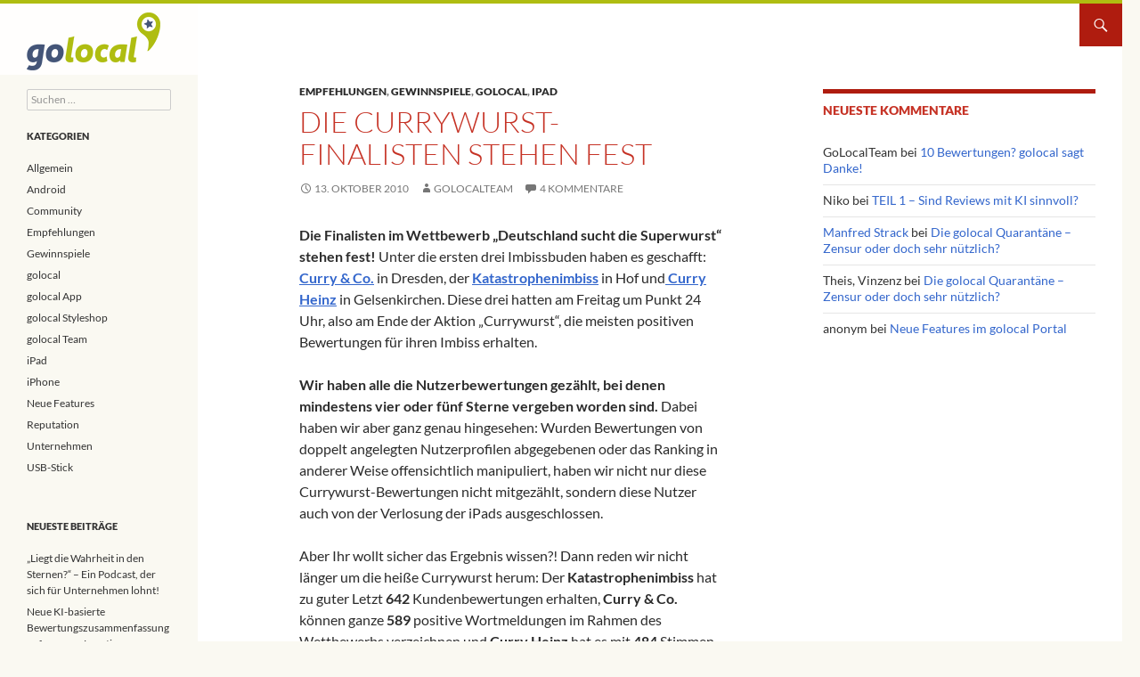

--- FILE ---
content_type: text/html; charset=UTF-8
request_url: https://blog.golocal.de/currywurst-finalisten/
body_size: 13188
content:
<!DOCTYPE html>
<!--[if IE 7]>
<html class="ie ie7" lang="de">
<![endif]-->
<!--[if IE 8]>
<html class="ie ie8" lang="de">
<![endif]-->
<!--[if !(IE 7) & !(IE 8)]><!-->
<html lang="de">
<!--<![endif]-->
<head>
	<meta charset="UTF-8">
	<meta name="viewport" content="width=device-width">
	<title>Die Currywurst-Finalisten stehen fest - golocal Blog</title>
	<link rel="profile" href="http://gmpg.org/xfn/11">
	<link rel="pingback" href="https://blog.golocal.de/xmlrpc.php">
	<!--[if lt IE 9]>
	<script src="https://blog.golocal.de/wp-content/themes/twentyfourteen/js/html5.js"></script>
	<![endif]-->
	<link rel="shortcut icon" href="https://blog.golocal.de/wp-content/themes/twentyfourteen-golocal/favicon.ico" />
	<meta name='robots' content='index, follow, max-image-preview:large, max-snippet:-1, max-video-preview:-1' />

	<!-- This site is optimized with the Yoast SEO plugin v23.0 - https://yoast.com/wordpress/plugins/seo/ -->
	<link rel="canonical" href="https://blog.golocal.de/currywurst-finalisten/" />
	<meta property="og:locale" content="de_DE" />
	<meta property="og:type" content="article" />
	<meta property="og:title" content="Die Currywurst-Finalisten stehen fest - golocal Blog" />
	<meta property="og:description" content="Die Finalisten im Wettbewerb „Deutschland sucht die Superwurst“ stehen fest! Unter die ersten drei Imbissbuden haben es geschafft: Curry &amp; Co. in Dresden, der Katastrophenimbiss in Hof und Curry Heinz in Gelsenkirchen. Diese drei hatten am Freitag um Punkt 24 Uhr, also am Ende der Aktion „Currywurst“, die meisten positiven Bewertungen für ihren Imbiss erhalten. &hellip; Die Currywurst-Finalisten stehen fest weiterlesen &rarr;" />
	<meta property="og:url" content="https://blog.golocal.de/currywurst-finalisten/" />
	<meta property="og:site_name" content="golocal Blog" />
	<meta property="article:publisher" content="https://www.facebook.com/golocal.de" />
	<meta property="article:published_time" content="2010-10-13T13:48:39+00:00" />
	<meta property="article:modified_time" content="2015-10-06T10:22:41+00:00" />
	<meta property="og:image" content="http://blog.golocal.de/wp-content/uploads/1010Jumbo_Hof.jpg" />
	<meta name="author" content="GoLocalTeam" />
	<meta name="twitter:card" content="summary_large_image" />
	<meta name="twitter:label1" content="Verfasst von" />
	<meta name="twitter:data1" content="GoLocalTeam" />
	<meta name="twitter:label2" content="Geschätzte Lesezeit" />
	<meta name="twitter:data2" content="1 Minute" />
	<script type="application/ld+json" class="yoast-schema-graph">{"@context":"https://schema.org","@graph":[{"@type":"Article","@id":"https://blog.golocal.de/currywurst-finalisten/#article","isPartOf":{"@id":"https://blog.golocal.de/currywurst-finalisten/"},"author":{"name":"GoLocalTeam","@id":"https://blog.golocal.de/#/schema/person/2012348c9144761bc1d57571e8d60e61"},"headline":"Die Currywurst-Finalisten stehen fest","datePublished":"2010-10-13T13:48:39+00:00","dateModified":"2015-10-06T10:22:41+00:00","mainEntityOfPage":{"@id":"https://blog.golocal.de/currywurst-finalisten/"},"wordCount":241,"commentCount":4,"publisher":{"@id":"https://blog.golocal.de/#organization"},"image":{"@id":"https://blog.golocal.de/currywurst-finalisten/#primaryimage"},"thumbnailUrl":"http://blog.golocal.de/wp-content/uploads/1010Jumbo_Hof.jpg","keywords":["Currywurst","Jumbo Schreiner"],"articleSection":["Empfehlungen","Gewinnspiele","golocal","iPad"],"inLanguage":"de","potentialAction":[{"@type":"CommentAction","name":"Comment","target":["https://blog.golocal.de/currywurst-finalisten/#respond"]}]},{"@type":"WebPage","@id":"https://blog.golocal.de/currywurst-finalisten/","url":"https://blog.golocal.de/currywurst-finalisten/","name":"Die Currywurst-Finalisten stehen fest - golocal Blog","isPartOf":{"@id":"https://blog.golocal.de/#website"},"primaryImageOfPage":{"@id":"https://blog.golocal.de/currywurst-finalisten/#primaryimage"},"image":{"@id":"https://blog.golocal.de/currywurst-finalisten/#primaryimage"},"thumbnailUrl":"http://blog.golocal.de/wp-content/uploads/1010Jumbo_Hof.jpg","datePublished":"2010-10-13T13:48:39+00:00","dateModified":"2015-10-06T10:22:41+00:00","breadcrumb":{"@id":"https://blog.golocal.de/currywurst-finalisten/#breadcrumb"},"inLanguage":"de","potentialAction":[{"@type":"ReadAction","target":["https://blog.golocal.de/currywurst-finalisten/"]}]},{"@type":"ImageObject","inLanguage":"de","@id":"https://blog.golocal.de/currywurst-finalisten/#primaryimage","url":"http://blog.golocal.de/wp-content/uploads/1010Jumbo_Hof.jpg","contentUrl":"http://blog.golocal.de/wp-content/uploads/1010Jumbo_Hof.jpg"},{"@type":"BreadcrumbList","@id":"https://blog.golocal.de/currywurst-finalisten/#breadcrumb","itemListElement":[{"@type":"ListItem","position":1,"name":"Startseite","item":"https://blog.golocal.de/"},{"@type":"ListItem","position":2,"name":"Die Currywurst-Finalisten stehen fest"}]},{"@type":"WebSite","@id":"https://blog.golocal.de/#website","url":"https://blog.golocal.de/","name":"golocal Blog","description":"","publisher":{"@id":"https://blog.golocal.de/#organization"},"potentialAction":[{"@type":"SearchAction","target":{"@type":"EntryPoint","urlTemplate":"https://blog.golocal.de/?s={search_term_string}"},"query-input":"required name=search_term_string"}],"inLanguage":"de"},{"@type":"Organization","@id":"https://blog.golocal.de/#organization","name":"golocal Blog","url":"https://blog.golocal.de/","logo":{"@type":"ImageObject","inLanguage":"de","@id":"https://blog.golocal.de/#/schema/logo/image/","url":"https://stageblog.gyl.cloud/wp-content/uploads/2017/04/GL_Wort-Bild-Marke-mit-Claim_RGB_1000px.jpg","contentUrl":"https://stageblog.gyl.cloud/wp-content/uploads/2017/04/GL_Wort-Bild-Marke-mit-Claim_RGB_1000px.jpg","width":1000,"height":468,"caption":"golocal Blog"},"image":{"@id":"https://blog.golocal.de/#/schema/logo/image/"},"sameAs":["https://www.facebook.com/golocal.de"]},{"@type":"Person","@id":"https://blog.golocal.de/#/schema/person/2012348c9144761bc1d57571e8d60e61","name":"GoLocalTeam","image":{"@type":"ImageObject","inLanguage":"de","@id":"https://blog.golocal.de/#/schema/person/image/","url":"https://secure.gravatar.com/avatar/b6efdbd247fb9ce50e6e0fddaa093dc1?s=96&d=mm&r=g","contentUrl":"https://secure.gravatar.com/avatar/b6efdbd247fb9ce50e6e0fddaa093dc1?s=96&d=mm&r=g","caption":"GoLocalTeam"}}]}</script>
	<!-- / Yoast SEO plugin. -->


<link rel="alternate" type="application/rss+xml" title="golocal Blog &raquo; Feed" href="https://blog.golocal.de/feed/" />
<link rel="alternate" type="application/rss+xml" title="golocal Blog &raquo; Kommentar-Feed" href="https://blog.golocal.de/comments/feed/" />
<link rel="alternate" type="application/rss+xml" title="golocal Blog &raquo; Die Currywurst-Finalisten stehen fest-Kommentar-Feed" href="https://blog.golocal.de/currywurst-finalisten/feed/" />
		<!-- This site uses the Google Analytics by MonsterInsights plugin v9.11.1 - Using Analytics tracking - https://www.monsterinsights.com/ -->
		<!-- Note: MonsterInsights is not currently configured on this site. The site owner needs to authenticate with Google Analytics in the MonsterInsights settings panel. -->
					<!-- No tracking code set -->
				<!-- / Google Analytics by MonsterInsights -->
		<script>
window._wpemojiSettings = {"baseUrl":"https:\/\/s.w.org\/images\/core\/emoji\/15.0.3\/72x72\/","ext":".png","svgUrl":"https:\/\/s.w.org\/images\/core\/emoji\/15.0.3\/svg\/","svgExt":".svg","source":{"concatemoji":"https:\/\/blog.golocal.de\/wp-includes\/js\/wp-emoji-release.min.js?ver=6.5.7"}};
/*! This file is auto-generated */
!function(i,n){var o,s,e;function c(e){try{var t={supportTests:e,timestamp:(new Date).valueOf()};sessionStorage.setItem(o,JSON.stringify(t))}catch(e){}}function p(e,t,n){e.clearRect(0,0,e.canvas.width,e.canvas.height),e.fillText(t,0,0);var t=new Uint32Array(e.getImageData(0,0,e.canvas.width,e.canvas.height).data),r=(e.clearRect(0,0,e.canvas.width,e.canvas.height),e.fillText(n,0,0),new Uint32Array(e.getImageData(0,0,e.canvas.width,e.canvas.height).data));return t.every(function(e,t){return e===r[t]})}function u(e,t,n){switch(t){case"flag":return n(e,"\ud83c\udff3\ufe0f\u200d\u26a7\ufe0f","\ud83c\udff3\ufe0f\u200b\u26a7\ufe0f")?!1:!n(e,"\ud83c\uddfa\ud83c\uddf3","\ud83c\uddfa\u200b\ud83c\uddf3")&&!n(e,"\ud83c\udff4\udb40\udc67\udb40\udc62\udb40\udc65\udb40\udc6e\udb40\udc67\udb40\udc7f","\ud83c\udff4\u200b\udb40\udc67\u200b\udb40\udc62\u200b\udb40\udc65\u200b\udb40\udc6e\u200b\udb40\udc67\u200b\udb40\udc7f");case"emoji":return!n(e,"\ud83d\udc26\u200d\u2b1b","\ud83d\udc26\u200b\u2b1b")}return!1}function f(e,t,n){var r="undefined"!=typeof WorkerGlobalScope&&self instanceof WorkerGlobalScope?new OffscreenCanvas(300,150):i.createElement("canvas"),a=r.getContext("2d",{willReadFrequently:!0}),o=(a.textBaseline="top",a.font="600 32px Arial",{});return e.forEach(function(e){o[e]=t(a,e,n)}),o}function t(e){var t=i.createElement("script");t.src=e,t.defer=!0,i.head.appendChild(t)}"undefined"!=typeof Promise&&(o="wpEmojiSettingsSupports",s=["flag","emoji"],n.supports={everything:!0,everythingExceptFlag:!0},e=new Promise(function(e){i.addEventListener("DOMContentLoaded",e,{once:!0})}),new Promise(function(t){var n=function(){try{var e=JSON.parse(sessionStorage.getItem(o));if("object"==typeof e&&"number"==typeof e.timestamp&&(new Date).valueOf()<e.timestamp+604800&&"object"==typeof e.supportTests)return e.supportTests}catch(e){}return null}();if(!n){if("undefined"!=typeof Worker&&"undefined"!=typeof OffscreenCanvas&&"undefined"!=typeof URL&&URL.createObjectURL&&"undefined"!=typeof Blob)try{var e="postMessage("+f.toString()+"("+[JSON.stringify(s),u.toString(),p.toString()].join(",")+"));",r=new Blob([e],{type:"text/javascript"}),a=new Worker(URL.createObjectURL(r),{name:"wpTestEmojiSupports"});return void(a.onmessage=function(e){c(n=e.data),a.terminate(),t(n)})}catch(e){}c(n=f(s,u,p))}t(n)}).then(function(e){for(var t in e)n.supports[t]=e[t],n.supports.everything=n.supports.everything&&n.supports[t],"flag"!==t&&(n.supports.everythingExceptFlag=n.supports.everythingExceptFlag&&n.supports[t]);n.supports.everythingExceptFlag=n.supports.everythingExceptFlag&&!n.supports.flag,n.DOMReady=!1,n.readyCallback=function(){n.DOMReady=!0}}).then(function(){return e}).then(function(){var e;n.supports.everything||(n.readyCallback(),(e=n.source||{}).concatemoji?t(e.concatemoji):e.wpemoji&&e.twemoji&&(t(e.twemoji),t(e.wpemoji)))}))}((window,document),window._wpemojiSettings);
</script>
<style id='wp-emoji-styles-inline-css'>

	img.wp-smiley, img.emoji {
		display: inline !important;
		border: none !important;
		box-shadow: none !important;
		height: 1em !important;
		width: 1em !important;
		margin: 0 0.07em !important;
		vertical-align: -0.1em !important;
		background: none !important;
		padding: 0 !important;
	}
</style>
<link rel='stylesheet' id='wp-block-library-css' href='https://blog.golocal.de/wp-includes/css/dist/block-library/style.min.css?ver=6.5.7' media='all' />
<style id='wp-block-library-theme-inline-css'>
.wp-block-audio figcaption{color:#555;font-size:13px;text-align:center}.is-dark-theme .wp-block-audio figcaption{color:#ffffffa6}.wp-block-audio{margin:0 0 1em}.wp-block-code{border:1px solid #ccc;border-radius:4px;font-family:Menlo,Consolas,monaco,monospace;padding:.8em 1em}.wp-block-embed figcaption{color:#555;font-size:13px;text-align:center}.is-dark-theme .wp-block-embed figcaption{color:#ffffffa6}.wp-block-embed{margin:0 0 1em}.blocks-gallery-caption{color:#555;font-size:13px;text-align:center}.is-dark-theme .blocks-gallery-caption{color:#ffffffa6}.wp-block-image figcaption{color:#555;font-size:13px;text-align:center}.is-dark-theme .wp-block-image figcaption{color:#ffffffa6}.wp-block-image{margin:0 0 1em}.wp-block-pullquote{border-bottom:4px solid;border-top:4px solid;color:currentColor;margin-bottom:1.75em}.wp-block-pullquote cite,.wp-block-pullquote footer,.wp-block-pullquote__citation{color:currentColor;font-size:.8125em;font-style:normal;text-transform:uppercase}.wp-block-quote{border-left:.25em solid;margin:0 0 1.75em;padding-left:1em}.wp-block-quote cite,.wp-block-quote footer{color:currentColor;font-size:.8125em;font-style:normal;position:relative}.wp-block-quote.has-text-align-right{border-left:none;border-right:.25em solid;padding-left:0;padding-right:1em}.wp-block-quote.has-text-align-center{border:none;padding-left:0}.wp-block-quote.is-large,.wp-block-quote.is-style-large,.wp-block-quote.is-style-plain{border:none}.wp-block-search .wp-block-search__label{font-weight:700}.wp-block-search__button{border:1px solid #ccc;padding:.375em .625em}:where(.wp-block-group.has-background){padding:1.25em 2.375em}.wp-block-separator.has-css-opacity{opacity:.4}.wp-block-separator{border:none;border-bottom:2px solid;margin-left:auto;margin-right:auto}.wp-block-separator.has-alpha-channel-opacity{opacity:1}.wp-block-separator:not(.is-style-wide):not(.is-style-dots){width:100px}.wp-block-separator.has-background:not(.is-style-dots){border-bottom:none;height:1px}.wp-block-separator.has-background:not(.is-style-wide):not(.is-style-dots){height:2px}.wp-block-table{margin:0 0 1em}.wp-block-table td,.wp-block-table th{word-break:normal}.wp-block-table figcaption{color:#555;font-size:13px;text-align:center}.is-dark-theme .wp-block-table figcaption{color:#ffffffa6}.wp-block-video figcaption{color:#555;font-size:13px;text-align:center}.is-dark-theme .wp-block-video figcaption{color:#ffffffa6}.wp-block-video{margin:0 0 1em}.wp-block-template-part.has-background{margin-bottom:0;margin-top:0;padding:1.25em 2.375em}
</style>
<style id='classic-theme-styles-inline-css'>
/*! This file is auto-generated */
.wp-block-button__link{color:#fff;background-color:#32373c;border-radius:9999px;box-shadow:none;text-decoration:none;padding:calc(.667em + 2px) calc(1.333em + 2px);font-size:1.125em}.wp-block-file__button{background:#32373c;color:#fff;text-decoration:none}
</style>
<style id='global-styles-inline-css'>
body{--wp--preset--color--black: #000;--wp--preset--color--cyan-bluish-gray: #abb8c3;--wp--preset--color--white: #fff;--wp--preset--color--pale-pink: #f78da7;--wp--preset--color--vivid-red: #cf2e2e;--wp--preset--color--luminous-vivid-orange: #ff6900;--wp--preset--color--luminous-vivid-amber: #fcb900;--wp--preset--color--light-green-cyan: #7bdcb5;--wp--preset--color--vivid-green-cyan: #00d084;--wp--preset--color--pale-cyan-blue: #8ed1fc;--wp--preset--color--vivid-cyan-blue: #0693e3;--wp--preset--color--vivid-purple: #9b51e0;--wp--preset--color--green: #24890d;--wp--preset--color--dark-gray: #2b2b2b;--wp--preset--color--medium-gray: #767676;--wp--preset--color--light-gray: #f5f5f5;--wp--preset--gradient--vivid-cyan-blue-to-vivid-purple: linear-gradient(135deg,rgba(6,147,227,1) 0%,rgb(155,81,224) 100%);--wp--preset--gradient--light-green-cyan-to-vivid-green-cyan: linear-gradient(135deg,rgb(122,220,180) 0%,rgb(0,208,130) 100%);--wp--preset--gradient--luminous-vivid-amber-to-luminous-vivid-orange: linear-gradient(135deg,rgba(252,185,0,1) 0%,rgba(255,105,0,1) 100%);--wp--preset--gradient--luminous-vivid-orange-to-vivid-red: linear-gradient(135deg,rgba(255,105,0,1) 0%,rgb(207,46,46) 100%);--wp--preset--gradient--very-light-gray-to-cyan-bluish-gray: linear-gradient(135deg,rgb(238,238,238) 0%,rgb(169,184,195) 100%);--wp--preset--gradient--cool-to-warm-spectrum: linear-gradient(135deg,rgb(74,234,220) 0%,rgb(151,120,209) 20%,rgb(207,42,186) 40%,rgb(238,44,130) 60%,rgb(251,105,98) 80%,rgb(254,248,76) 100%);--wp--preset--gradient--blush-light-purple: linear-gradient(135deg,rgb(255,206,236) 0%,rgb(152,150,240) 100%);--wp--preset--gradient--blush-bordeaux: linear-gradient(135deg,rgb(254,205,165) 0%,rgb(254,45,45) 50%,rgb(107,0,62) 100%);--wp--preset--gradient--luminous-dusk: linear-gradient(135deg,rgb(255,203,112) 0%,rgb(199,81,192) 50%,rgb(65,88,208) 100%);--wp--preset--gradient--pale-ocean: linear-gradient(135deg,rgb(255,245,203) 0%,rgb(182,227,212) 50%,rgb(51,167,181) 100%);--wp--preset--gradient--electric-grass: linear-gradient(135deg,rgb(202,248,128) 0%,rgb(113,206,126) 100%);--wp--preset--gradient--midnight: linear-gradient(135deg,rgb(2,3,129) 0%,rgb(40,116,252) 100%);--wp--preset--font-size--small: 13px;--wp--preset--font-size--medium: 20px;--wp--preset--font-size--large: 36px;--wp--preset--font-size--x-large: 42px;--wp--preset--spacing--20: 0.44rem;--wp--preset--spacing--30: 0.67rem;--wp--preset--spacing--40: 1rem;--wp--preset--spacing--50: 1.5rem;--wp--preset--spacing--60: 2.25rem;--wp--preset--spacing--70: 3.38rem;--wp--preset--spacing--80: 5.06rem;--wp--preset--shadow--natural: 6px 6px 9px rgba(0, 0, 0, 0.2);--wp--preset--shadow--deep: 12px 12px 50px rgba(0, 0, 0, 0.4);--wp--preset--shadow--sharp: 6px 6px 0px rgba(0, 0, 0, 0.2);--wp--preset--shadow--outlined: 6px 6px 0px -3px rgba(255, 255, 255, 1), 6px 6px rgba(0, 0, 0, 1);--wp--preset--shadow--crisp: 6px 6px 0px rgba(0, 0, 0, 1);}:where(.is-layout-flex){gap: 0.5em;}:where(.is-layout-grid){gap: 0.5em;}body .is-layout-flex{display: flex;}body .is-layout-flex{flex-wrap: wrap;align-items: center;}body .is-layout-flex > *{margin: 0;}body .is-layout-grid{display: grid;}body .is-layout-grid > *{margin: 0;}:where(.wp-block-columns.is-layout-flex){gap: 2em;}:where(.wp-block-columns.is-layout-grid){gap: 2em;}:where(.wp-block-post-template.is-layout-flex){gap: 1.25em;}:where(.wp-block-post-template.is-layout-grid){gap: 1.25em;}.has-black-color{color: var(--wp--preset--color--black) !important;}.has-cyan-bluish-gray-color{color: var(--wp--preset--color--cyan-bluish-gray) !important;}.has-white-color{color: var(--wp--preset--color--white) !important;}.has-pale-pink-color{color: var(--wp--preset--color--pale-pink) !important;}.has-vivid-red-color{color: var(--wp--preset--color--vivid-red) !important;}.has-luminous-vivid-orange-color{color: var(--wp--preset--color--luminous-vivid-orange) !important;}.has-luminous-vivid-amber-color{color: var(--wp--preset--color--luminous-vivid-amber) !important;}.has-light-green-cyan-color{color: var(--wp--preset--color--light-green-cyan) !important;}.has-vivid-green-cyan-color{color: var(--wp--preset--color--vivid-green-cyan) !important;}.has-pale-cyan-blue-color{color: var(--wp--preset--color--pale-cyan-blue) !important;}.has-vivid-cyan-blue-color{color: var(--wp--preset--color--vivid-cyan-blue) !important;}.has-vivid-purple-color{color: var(--wp--preset--color--vivid-purple) !important;}.has-black-background-color{background-color: var(--wp--preset--color--black) !important;}.has-cyan-bluish-gray-background-color{background-color: var(--wp--preset--color--cyan-bluish-gray) !important;}.has-white-background-color{background-color: var(--wp--preset--color--white) !important;}.has-pale-pink-background-color{background-color: var(--wp--preset--color--pale-pink) !important;}.has-vivid-red-background-color{background-color: var(--wp--preset--color--vivid-red) !important;}.has-luminous-vivid-orange-background-color{background-color: var(--wp--preset--color--luminous-vivid-orange) !important;}.has-luminous-vivid-amber-background-color{background-color: var(--wp--preset--color--luminous-vivid-amber) !important;}.has-light-green-cyan-background-color{background-color: var(--wp--preset--color--light-green-cyan) !important;}.has-vivid-green-cyan-background-color{background-color: var(--wp--preset--color--vivid-green-cyan) !important;}.has-pale-cyan-blue-background-color{background-color: var(--wp--preset--color--pale-cyan-blue) !important;}.has-vivid-cyan-blue-background-color{background-color: var(--wp--preset--color--vivid-cyan-blue) !important;}.has-vivid-purple-background-color{background-color: var(--wp--preset--color--vivid-purple) !important;}.has-black-border-color{border-color: var(--wp--preset--color--black) !important;}.has-cyan-bluish-gray-border-color{border-color: var(--wp--preset--color--cyan-bluish-gray) !important;}.has-white-border-color{border-color: var(--wp--preset--color--white) !important;}.has-pale-pink-border-color{border-color: var(--wp--preset--color--pale-pink) !important;}.has-vivid-red-border-color{border-color: var(--wp--preset--color--vivid-red) !important;}.has-luminous-vivid-orange-border-color{border-color: var(--wp--preset--color--luminous-vivid-orange) !important;}.has-luminous-vivid-amber-border-color{border-color: var(--wp--preset--color--luminous-vivid-amber) !important;}.has-light-green-cyan-border-color{border-color: var(--wp--preset--color--light-green-cyan) !important;}.has-vivid-green-cyan-border-color{border-color: var(--wp--preset--color--vivid-green-cyan) !important;}.has-pale-cyan-blue-border-color{border-color: var(--wp--preset--color--pale-cyan-blue) !important;}.has-vivid-cyan-blue-border-color{border-color: var(--wp--preset--color--vivid-cyan-blue) !important;}.has-vivid-purple-border-color{border-color: var(--wp--preset--color--vivid-purple) !important;}.has-vivid-cyan-blue-to-vivid-purple-gradient-background{background: var(--wp--preset--gradient--vivid-cyan-blue-to-vivid-purple) !important;}.has-light-green-cyan-to-vivid-green-cyan-gradient-background{background: var(--wp--preset--gradient--light-green-cyan-to-vivid-green-cyan) !important;}.has-luminous-vivid-amber-to-luminous-vivid-orange-gradient-background{background: var(--wp--preset--gradient--luminous-vivid-amber-to-luminous-vivid-orange) !important;}.has-luminous-vivid-orange-to-vivid-red-gradient-background{background: var(--wp--preset--gradient--luminous-vivid-orange-to-vivid-red) !important;}.has-very-light-gray-to-cyan-bluish-gray-gradient-background{background: var(--wp--preset--gradient--very-light-gray-to-cyan-bluish-gray) !important;}.has-cool-to-warm-spectrum-gradient-background{background: var(--wp--preset--gradient--cool-to-warm-spectrum) !important;}.has-blush-light-purple-gradient-background{background: var(--wp--preset--gradient--blush-light-purple) !important;}.has-blush-bordeaux-gradient-background{background: var(--wp--preset--gradient--blush-bordeaux) !important;}.has-luminous-dusk-gradient-background{background: var(--wp--preset--gradient--luminous-dusk) !important;}.has-pale-ocean-gradient-background{background: var(--wp--preset--gradient--pale-ocean) !important;}.has-electric-grass-gradient-background{background: var(--wp--preset--gradient--electric-grass) !important;}.has-midnight-gradient-background{background: var(--wp--preset--gradient--midnight) !important;}.has-small-font-size{font-size: var(--wp--preset--font-size--small) !important;}.has-medium-font-size{font-size: var(--wp--preset--font-size--medium) !important;}.has-large-font-size{font-size: var(--wp--preset--font-size--large) !important;}.has-x-large-font-size{font-size: var(--wp--preset--font-size--x-large) !important;}
.wp-block-navigation a:where(:not(.wp-element-button)){color: inherit;}
:where(.wp-block-post-template.is-layout-flex){gap: 1.25em;}:where(.wp-block-post-template.is-layout-grid){gap: 1.25em;}
:where(.wp-block-columns.is-layout-flex){gap: 2em;}:where(.wp-block-columns.is-layout-grid){gap: 2em;}
.wp-block-pullquote{font-size: 1.5em;line-height: 1.6;}
</style>
<link rel='stylesheet' id='azc-tsh-css' href='https://blog.golocal.de/wp-content/plugins/azurecurve-toggle-showhide/style.css?ver=1.0.0' media='all' />
<link rel='stylesheet' id='twentyfourteen-lato-css' href='https://blog.golocal.de/wp-content/themes/twentyfourteen/fonts/font-lato.css?ver=20230328' media='all' />
<link rel='stylesheet' id='genericons-css' href='https://blog.golocal.de/wp-content/themes/twentyfourteen/genericons/genericons.css?ver=3.0.3' media='all' />
<link rel='stylesheet' id='twentyfourteen-style-css' href='https://blog.golocal.de/wp-content/themes/twentyfourteen-golocal/style.css?ver=20240402' media='all' />
<link rel='stylesheet' id='twentyfourteen-block-style-css' href='https://blog.golocal.de/wp-content/themes/twentyfourteen/css/blocks.css?ver=20230630' media='all' />
<!--[if lt IE 9]>
<link rel='stylesheet' id='twentyfourteen-ie-css' href='https://blog.golocal.de/wp-content/themes/twentyfourteen/css/ie.css?ver=20140711' media='all' />
<![endif]-->
<script src="https://blog.golocal.de/wp-includes/js/jquery/jquery.min.js?ver=3.7.1" id="jquery-core-js"></script>
<script src="https://blog.golocal.de/wp-includes/js/jquery/jquery-migrate.min.js?ver=3.4.1" id="jquery-migrate-js"></script>
<script src="https://blog.golocal.de/wp-content/plugins/azurecurve-toggle-showhide/jquery.js?ver=3.9.1" id="azc-tsh-js"></script>
<script src="https://blog.golocal.de/wp-content/themes/twentyfourteen/js/functions.js?ver=20230526" id="twentyfourteen-script-js" defer data-wp-strategy="defer"></script>
<link rel="https://api.w.org/" href="https://blog.golocal.de/wp-json/" /><link rel="alternate" type="application/json" href="https://blog.golocal.de/wp-json/wp/v2/posts/2458" /><link rel="EditURI" type="application/rsd+xml" title="RSD" href="https://blog.golocal.de/xmlrpc.php?rsd" />
<meta name="generator" content="WordPress 6.5.7" />
<link rel='shortlink' href='https://blog.golocal.de/?p=2458' />
<link rel="alternate" type="application/json+oembed" href="https://blog.golocal.de/wp-json/oembed/1.0/embed?url=https%3A%2F%2Fblog.golocal.de%2Fcurrywurst-finalisten%2F" />
<link rel="alternate" type="text/xml+oembed" href="https://blog.golocal.de/wp-json/oembed/1.0/embed?url=https%3A%2F%2Fblog.golocal.de%2Fcurrywurst-finalisten%2F&#038;format=xml" />
<style>.recentcomments a{display:inline !important;padding:0 !important;margin:0 !important;}</style>		<style type="text/css" id="twentyfourteen-header-css">
				.site-title a {
			color: #ffffff;
		}
		</style>
		<link rel="icon" href="https://blog.golocal.de/wp-content/uploads/2017/03/cropped-GL_Bildmarke_RGB_512x512-32x32.png" sizes="32x32" />
<link rel="icon" href="https://blog.golocal.de/wp-content/uploads/2017/03/cropped-GL_Bildmarke_RGB_512x512-192x192.png" sizes="192x192" />
<link rel="apple-touch-icon" href="https://blog.golocal.de/wp-content/uploads/2017/03/cropped-GL_Bildmarke_RGB_512x512-180x180.png" />
<meta name="msapplication-TileImage" content="https://blog.golocal.de/wp-content/uploads/2017/03/cropped-GL_Bildmarke_RGB_512x512-270x270.png" />
<style id="wpforms-css-vars-root">
				:root {
					--wpforms-field-border-radius: 3px;
--wpforms-field-border-style: solid;
--wpforms-field-border-size: 1px;
--wpforms-field-background-color: #ffffff;
--wpforms-field-border-color: rgba( 0, 0, 0, 0.25 );
--wpforms-field-border-color-spare: rgba( 0, 0, 0, 0.25 );
--wpforms-field-text-color: rgba( 0, 0, 0, 0.7 );
--wpforms-field-menu-color: #ffffff;
--wpforms-label-color: rgba( 0, 0, 0, 0.85 );
--wpforms-label-sublabel-color: rgba( 0, 0, 0, 0.55 );
--wpforms-label-error-color: #d63637;
--wpforms-button-border-radius: 3px;
--wpforms-button-border-style: none;
--wpforms-button-border-size: 1px;
--wpforms-button-background-color: #066aab;
--wpforms-button-border-color: #066aab;
--wpforms-button-text-color: #ffffff;
--wpforms-page-break-color: #066aab;
--wpforms-background-image: none;
--wpforms-background-position: center center;
--wpforms-background-repeat: no-repeat;
--wpforms-background-size: cover;
--wpforms-background-width: 100px;
--wpforms-background-height: 100px;
--wpforms-background-color: rgba( 0, 0, 0, 0 );
--wpforms-background-url: none;
--wpforms-container-padding: 0px;
--wpforms-container-border-style: none;
--wpforms-container-border-width: 1px;
--wpforms-container-border-color: #000000;
--wpforms-container-border-radius: 3px;
--wpforms-field-size-input-height: 43px;
--wpforms-field-size-input-spacing: 15px;
--wpforms-field-size-font-size: 16px;
--wpforms-field-size-line-height: 19px;
--wpforms-field-size-padding-h: 14px;
--wpforms-field-size-checkbox-size: 16px;
--wpforms-field-size-sublabel-spacing: 5px;
--wpforms-field-size-icon-size: 1;
--wpforms-label-size-font-size: 16px;
--wpforms-label-size-line-height: 19px;
--wpforms-label-size-sublabel-font-size: 14px;
--wpforms-label-size-sublabel-line-height: 17px;
--wpforms-button-size-font-size: 17px;
--wpforms-button-size-height: 41px;
--wpforms-button-size-padding-h: 15px;
--wpforms-button-size-margin-top: 10px;
--wpforms-container-shadow-size-box-shadow: none;

				}
			</style>
	<link rel="dns-prefetch" href="https://trk.securenetgate9.com" />
</head>

<body class="post-template-default single single-post postid-2458 single-format-standard wp-embed-responsive group-blog masthead-fixed footer-widgets singular">
<div id="page" class="hfeed site">
	
	<header id="masthead" class="site-header" role="banner">
		<div class="header-main">
			<h1 class="site-title"><a href="https://blog.golocal.de/" rel="home">golocal Blog</a></h1>

			<div class="search-toggle">
				<a href="#search-container" class="screen-reader-text" aria-expanded="false" aria-controls="search-container">Suchen</a>
			</div>

			<nav id="primary-navigation" class="site-navigation primary-navigation" role="navigation">
				<button class="menu-toggle" aria-expanded="false" aria-controls="menu">Primäres Menü</button>
				<a class="screen-reader-text skip-link" href="#content">Zum Inhalt springen</a>
				<div id="primary-menu" class="nav-menu"></div>
			</nav>
		</div>

		<div id="search-container" class="search-box-wrapper hide">
			<div class="search-box">
				<form role="search" method="get" class="search-form" action="https://blog.golocal.de/">
				<label>
					<span class="screen-reader-text">Suche nach:</span>
					<input type="search" class="search-field" placeholder="Suchen …" value="" name="s" />
				</label>
				<input type="submit" class="search-submit" value="Suchen" />
			</form>			</div>
		</div>
	</header><!-- #masthead -->

	<div id="main" class="site-main">

	<div id="primary" class="content-area">
		<div id="content" class="site-content" role="main">
			
<article id="post-2458" class="post-2458 post type-post status-publish format-standard hentry category-empfehlungen category-gewinnspiele category-golocal category-ipad tag-currywurst tag-jumbo-schreiner">
	
	<header class="entry-header">
				<div class="entry-meta">
			<span class="cat-links"><a href="https://blog.golocal.de/themen/empfehlungen/" rel="category tag">Empfehlungen</a>, <a href="https://blog.golocal.de/themen/gewinnspiele/" rel="category tag">Gewinnspiele</a>, <a href="https://blog.golocal.de/themen/golocal/" rel="category tag">golocal</a>, <a href="https://blog.golocal.de/themen/ipad/" rel="category tag">iPad</a></span>
		</div>
			<h1 class="entry-title">Die Currywurst-Finalisten stehen fest</h1>
		<div class="entry-meta">
			<span class="entry-date"><a href="https://blog.golocal.de/currywurst-finalisten/" rel="bookmark"><time class="entry-date" datetime="2010-10-13T14:48:39+02:00">13. Oktober 2010</time></a></span> <span class="byline"><span class="author vcard"><a class="url fn n" href="https://blog.golocal.de/author/golocalteam/" rel="author">GoLocalTeam</a></span></span>			<span class="comments-link"><a href="https://blog.golocal.de/currywurst-finalisten/#comments">4 Kommentare</a></span>
						</div><!-- .entry-meta -->
	</header><!-- .entry-header -->

		<div class="entry-content">
		<p><strong>Die Finalisten im Wettbewerb „Deutschland sucht die Superwurst“ stehen fest!</strong> Unter die ersten drei Imbissbuden haben es geschafft: <a href="http://www.golocal.de/dresden/imbiss/curry-co-YUny3/"><strong>Curry &amp; Co.</strong></a> in Dresden, der <strong><a href="http://www.golocal.de/hof/restaurants-gaststaetten/imbiss-weiss-1Q66/">Katastrophenimbiss</a></strong> in Hof und<a href="http://www.golocal.de/gelsenkirchen/imbiss/curry-heinz-YUnPg/"> <strong>Curry Heinz</strong></a> in Gelsenkirchen. Diese drei hatten am Freitag um Punkt 24 Uhr, also am Ende der Aktion „Currywurst“, die meisten positiven Bewertungen für ihren Imbiss erhalten.</p>
<p><strong>Wir haben alle die Nutzerbewertungen gezählt, bei denen mindestens </strong><strong>vier oder fünf Sterne vergeben worden sind. </strong>Dabei haben wir aber ganz genau hingesehen: Wurden Bewertungen von doppelt angelegten Nutzerprofilen abgegebenen oder das Ranking in anderer Weise offensichtlich manipuliert, haben wir nicht nur diese Currywurst-Bewertungen nicht mitgezählt, sondern diese Nutzer auch von der Verlosung der iPads ausgeschlossen.</p>
<p>Aber Ihr wollt sicher das Ergebnis wissen?! Dann reden wir nicht länger um die heiße Currywurst herum: Der <strong>Katastrophenimbiss </strong>hat zu guter Letzt <strong>642 </strong>Kundenbewertungen erhalten, <strong>Curry &amp; Co.</strong> können ganze <strong>589 </strong>positive Wortmeldungen im Rahmen des Wettbewerbs verzeichnen und <strong>Curry Heinz</strong> hat es mit <strong>484 </strong>Stimmen und <strong>großem Abstand zu den Mitbewerbern in Herne, Berlin und Hamburg</strong> in die Endrunde geschafft.</p>
<p>Herzlichen Glückwunsch den bestplatzierten Currywurst-Läden! Wir sind gespannt, wer letztendlich den Geschmack <a href="http://www.golocal.de/jumbo-schreiner/" target="_self">Jumbo Schreiners</a> treffen wird und dann den <strong>Titel „Beste Currywurst Deutschlands“</strong> tragen darf. In Gelsenkirchen und Hof war er schon &#8211; jetzt kommt noch Dresden und dann haben wir es Rot auf Weiß!</p>
<figure style="width: 353px" class="wp-caption aligncenter"><img fetchpriority="high" decoding="async" src="http://blog.golocal.de/wp-content/uploads/1010Jumbo_Hof.jpg" alt="" width="353" height="277" /><figcaption class="wp-caption-text">Jumbo Schreiner beim Testen der Katastrophenimbiss-Currywurst</figcaption></figure>
	</div><!-- .entry-content -->
	
	<footer class="entry-meta"><span class="tag-links"><a href="https://blog.golocal.de/tag/currywurst/" rel="tag">Currywurst</a><a href="https://blog.golocal.de/tag/jumbo-schreiner/" rel="tag">Jumbo Schreiner</a></span></footer></article><!-- #post-2458 -->
		<nav class="navigation post-navigation">
		<h1 class="screen-reader-text">
			Beitragsnavigation		</h1>
		<div class="nav-links">
			<a href="https://blog.golocal.de/currywurst-finale/" rel="prev"><span class="meta-nav">Vorheriger Beitrag</span>Currywurst-Wettbewerb: Der letzte Zwischenstand vorm Finale</a><a href="https://blog.golocal.de/beste-currywurst-deutschlands/" rel="next"><span class="meta-nav">Nächster Beitrag</span>Die beste Currywurst Deutschlands</a>			</div><!-- .nav-links -->
		</nav><!-- .navigation -->
		
<div id="comments" class="comments-area">

	
	<h2 class="comments-title">
		4 Gedanken zu &#8222;Die Currywurst-Finalisten stehen fest&#8220;	</h2>

		
	<ol class="comment-list">
				<li id="comment-522" class="comment even thread-even depth-1">
			<article id="div-comment-522" class="comment-body">
				<footer class="comment-meta">
					<div class="comment-author vcard">
						<img alt='' src='https://secure.gravatar.com/avatar/b174b6bd7647b51a7494d42099297a13?s=34&#038;d=mm&#038;r=g' srcset='https://secure.gravatar.com/avatar/b174b6bd7647b51a7494d42099297a13?s=68&#038;d=mm&#038;r=g 2x' class='avatar avatar-34 photo' height='34' width='34' decoding='async'/>						<b class="fn">barthmun</b> <span class="says">sagt:</span>					</div><!-- .comment-author -->

					<div class="comment-metadata">
						<a href="https://blog.golocal.de/currywurst-finalisten/#comment-522"><time datetime="2010-10-13T15:16:42+02:00">13. Oktober 2010 um 15:16 Uhr</time></a>					</div><!-- .comment-metadata -->

									</footer><!-- .comment-meta -->

				<div class="comment-content">
					<p>super, Danke für das lang ersehnte Update</p>
				</div><!-- .comment-content -->

				<div class="reply"><a rel='nofollow' class='comment-reply-link' href='#comment-522' data-commentid="522" data-postid="2458" data-belowelement="div-comment-522" data-respondelement="respond" data-replyto="Auf barthmun antworten" aria-label='Auf barthmun antworten'>Antworten</a></div>			</article><!-- .comment-body -->
		</li><!-- #comment-## -->
		<li id="comment-523" class="comment odd alt thread-odd thread-alt depth-1">
			<article id="div-comment-523" class="comment-body">
				<footer class="comment-meta">
					<div class="comment-author vcard">
						<img alt='' src='https://secure.gravatar.com/avatar/033487cd3100fd86246f1004d02a30d3?s=34&#038;d=mm&#038;r=g' srcset='https://secure.gravatar.com/avatar/033487cd3100fd86246f1004d02a30d3?s=68&#038;d=mm&#038;r=g 2x' class='avatar avatar-34 photo' height='34' width='34' decoding='async'/>						<b class="fn">Ben</b> <span class="says">sagt:</span>					</div><!-- .comment-author -->

					<div class="comment-metadata">
						<a href="https://blog.golocal.de/currywurst-finalisten/#comment-523"><time datetime="2010-10-13T16:42:19+02:00">13. Oktober 2010 um 16:42 Uhr</time></a>					</div><!-- .comment-metadata -->

									</footer><!-- .comment-meta -->

				<div class="comment-content">
					<p>Das ist doch mal ne klare Ansage . . . </p>
<p>So habe ich mir es vorgestellt &#8211; Danke für den Überblick .<br />
@ Jumbo ich hoffe es macht Spaß und schmeckt , die Entscheidung fällt bestimmt nicht leicht . Also ich möchte jetzt N I C H T<br />
in Deiner Haut stecken ! ! ! Aber Du machst das schon . . .</p>
				</div><!-- .comment-content -->

				<div class="reply"><a rel='nofollow' class='comment-reply-link' href='#comment-523' data-commentid="523" data-postid="2458" data-belowelement="div-comment-523" data-respondelement="respond" data-replyto="Auf Ben antworten" aria-label='Auf Ben antworten'>Antworten</a></div>			</article><!-- .comment-body -->
		</li><!-- #comment-## -->
		<li id="comment-524" class="comment even thread-even depth-1">
			<article id="div-comment-524" class="comment-body">
				<footer class="comment-meta">
					<div class="comment-author vcard">
						<img alt='' src='https://secure.gravatar.com/avatar/58504c11a525a182a6be8b26736f4114?s=34&#038;d=mm&#038;r=g' srcset='https://secure.gravatar.com/avatar/58504c11a525a182a6be8b26736f4114?s=68&#038;d=mm&#038;r=g 2x' class='avatar avatar-34 photo' height='34' width='34' loading='lazy' decoding='async'/>						<b class="fn">Homburgerin</b> <span class="says">sagt:</span>					</div><!-- .comment-author -->

					<div class="comment-metadata">
						<a href="https://blog.golocal.de/currywurst-finalisten/#comment-524"><time datetime="2010-10-13T16:56:07+02:00">13. Oktober 2010 um 16:56 Uhr</time></a>					</div><!-- .comment-metadata -->

									</footer><!-- .comment-meta -->

				<div class="comment-content">
					<p>Glückwunsch an die Finalisten und schaaade, daß mein Favorit, Best Worscht in Town in Franfurt/Main nicht dabei ist.</p>
				</div><!-- .comment-content -->

				<div class="reply"><a rel='nofollow' class='comment-reply-link' href='#comment-524' data-commentid="524" data-postid="2458" data-belowelement="div-comment-524" data-respondelement="respond" data-replyto="Auf Homburgerin antworten" aria-label='Auf Homburgerin antworten'>Antworten</a></div>			</article><!-- .comment-body -->
		</li><!-- #comment-## -->
		<li id="comment-525" class="comment odd alt thread-odd thread-alt depth-1">
			<article id="div-comment-525" class="comment-body">
				<footer class="comment-meta">
					<div class="comment-author vcard">
						<img alt='' src='https://secure.gravatar.com/avatar/c5f082c525661d76169e359076417db0?s=34&#038;d=mm&#038;r=g' srcset='https://secure.gravatar.com/avatar/c5f082c525661d76169e359076417db0?s=68&#038;d=mm&#038;r=g 2x' class='avatar avatar-34 photo' height='34' width='34' loading='lazy' decoding='async'/>						<b class="fn">josh</b> <span class="says">sagt:</span>					</div><!-- .comment-author -->

					<div class="comment-metadata">
						<a href="https://blog.golocal.de/currywurst-finalisten/#comment-525"><time datetime="2010-10-14T14:18:12+02:00">14. Oktober 2010 um 14:18 Uhr</time></a>					</div><!-- .comment-metadata -->

									</footer><!-- .comment-meta -->

				<div class="comment-content">
					<p>@Homburgerin: sehe ich ganz genau so 😉<br />
aber ich freue mich schon tierisch auf das Ergebnis!!!</p>
				</div><!-- .comment-content -->

				<div class="reply"><a rel='nofollow' class='comment-reply-link' href='#comment-525' data-commentid="525" data-postid="2458" data-belowelement="div-comment-525" data-respondelement="respond" data-replyto="Auf josh antworten" aria-label='Auf josh antworten'>Antworten</a></div>			</article><!-- .comment-body -->
		</li><!-- #comment-## -->
	</ol><!-- .comment-list -->

		
		
	
		<div id="respond" class="comment-respond">
		<h3 id="reply-title" class="comment-reply-title">Schreibe einen Kommentar <small><a rel="nofollow" id="cancel-comment-reply-link" href="/currywurst-finalisten/#respond" style="display:none;">Antwort abbrechen</a></small></h3><form action="https://blog.golocal.de/wp-comments-post.php" method="post" id="commentform" class="comment-form" novalidate><p class="comment-notes"><span id="email-notes">Deine E-Mail-Adresse wird nicht veröffentlicht.</span> <span class="required-field-message">Erforderliche Felder sind mit <span class="required">*</span> markiert</span></p><p class="comment-form-comment"><label for="comment">Kommentar <span class="required">*</span></label> <textarea autocomplete="new-password"  id="bfd5af490b"  name="bfd5af490b"   cols="45" rows="8" maxlength="65525" required></textarea><textarea id="comment" aria-label="hp-comment" aria-hidden="true" name="comment" autocomplete="new-password" style="padding:0 !important;clip:rect(1px, 1px, 1px, 1px) !important;position:absolute !important;white-space:nowrap !important;height:1px !important;width:1px !important;overflow:hidden !important;" tabindex="-1"></textarea><script data-noptimize>document.getElementById("comment").setAttribute( "id", "a4c9da6ef1107d7185a9f685b93e3dde" );document.getElementById("bfd5af490b").setAttribute( "id", "comment" );</script></p><p class="comment-form-author"><label for="author">Name <span class="required">*</span></label> <input id="author" name="author" type="text" value="" size="30" maxlength="245" autocomplete="name" required /></p>
<p class="comment-form-email"><label for="email">E-Mail-Adresse <span class="required">*</span></label> <input id="email" name="email" type="email" value="" size="30" maxlength="100" aria-describedby="email-notes" autocomplete="email" required /></p>
<p class="comment-form-url"><label for="url">Website</label> <input id="url" name="url" type="url" value="" size="30" maxlength="200" autocomplete="url" /></p>
<p class="comment-form-cookies-consent"><input id="wp-comment-cookies-consent" name="wp-comment-cookies-consent" type="checkbox" value="yes" /> <label for="wp-comment-cookies-consent">Meinen Namen, meine E-Mail-Adresse und meine Website in diesem Browser für die nächste Kommentierung speichern.</label></p>
<p class="form-submit"><input name="submit" type="submit" id="submit" class="submit" value="Kommentar abschicken" /> <input type='hidden' name='comment_post_ID' value='2458' id='comment_post_ID' />
<input type='hidden' name='comment_parent' id='comment_parent' value='0' />
</p></form>	</div><!-- #respond -->
	
</div><!-- #comments -->
		</div><!-- #content -->
	</div><!-- #primary -->

<div id="content-sidebar" class="content-sidebar widget-area" role="complementary">
	<aside id="recent-comments-4" class="widget widget_recent_comments"><h1 class="widget-title">Neueste Kommentare</h1><nav aria-label="Neueste Kommentare"><ul id="recentcomments"><li class="recentcomments"><span class="comment-author-link">GoLocalTeam</span> bei <a href="https://blog.golocal.de/10-bewertungen-golocal-sagt-danke-mit-5-euro-amazon-de-gutschein/#comment-22193">10 Bewertungen? golocal sagt Danke!</a></li><li class="recentcomments"><span class="comment-author-link">Niko</span> bei <a href="https://blog.golocal.de/teil-1-sind-reviews-mit-ki-sinnvoll/#comment-20584">TEIL 1 – Sind Reviews mit KI sinnvoll?</a></li><li class="recentcomments"><span class="comment-author-link"><a href="http://www.transenopa.de" class="url" rel="ugc external nofollow">Manfred Strack</a></span> bei <a href="https://blog.golocal.de/die-golocal-quarantane-zensur-oder-doch-sehr-nutzlich/#comment-20267">Die golocal Quarantäne &#8211; Zensur oder doch sehr nützlich?</a></li><li class="recentcomments"><span class="comment-author-link">Theis, Vinzenz</span> bei <a href="https://blog.golocal.de/die-golocal-quarantane-zensur-oder-doch-sehr-nutzlich/#comment-14351">Die golocal Quarantäne &#8211; Zensur oder doch sehr nützlich?</a></li><li class="recentcomments"><span class="comment-author-link">anonym</span> bei <a href="https://blog.golocal.de/neue-features/#comment-10939">Neue Features im golocal Portal</a></li></ul></nav></aside></div><!-- #content-sidebar -->
<div id="secondary">
	
	
		<div id="primary-sidebar" class="primary-sidebar widget-area" role="complementary">
		<aside id="search-2" class="widget widget_search"><form role="search" method="get" class="search-form" action="https://blog.golocal.de/">
				<label>
					<span class="screen-reader-text">Suche nach:</span>
					<input type="search" class="search-field" placeholder="Suchen …" value="" name="s" />
				</label>
				<input type="submit" class="search-submit" value="Suchen" />
			</form></aside><aside id="categories-2" class="widget widget_categories"><h1 class="widget-title">Kategorien</h1><nav aria-label="Kategorien">
			<ul>
					<li class="cat-item cat-item-1"><a href="https://blog.golocal.de/themen/allgemein/">Allgemein</a>
</li>
	<li class="cat-item cat-item-2"><a href="https://blog.golocal.de/themen/android/">Android</a>
</li>
	<li class="cat-item cat-item-3"><a href="https://blog.golocal.de/themen/community/">Community</a>
</li>
	<li class="cat-item cat-item-4"><a href="https://blog.golocal.de/themen/empfehlungen/">Empfehlungen</a>
</li>
	<li class="cat-item cat-item-5"><a href="https://blog.golocal.de/themen/gewinnspiele/">Gewinnspiele</a>
</li>
	<li class="cat-item cat-item-6"><a href="https://blog.golocal.de/themen/golocal/">golocal</a>
</li>
	<li class="cat-item cat-item-7"><a href="https://blog.golocal.de/themen/golocal-app/">golocal App</a>
</li>
	<li class="cat-item cat-item-8"><a href="https://blog.golocal.de/themen/golocal-styleshop/">golocal Styleshop</a>
</li>
	<li class="cat-item cat-item-9"><a href="https://blog.golocal.de/themen/golocal-team/">golocal Team</a>
</li>
	<li class="cat-item cat-item-10"><a href="https://blog.golocal.de/themen/ipad/">iPad</a>
</li>
	<li class="cat-item cat-item-11"><a href="https://blog.golocal.de/themen/iphone/">iPhone</a>
</li>
	<li class="cat-item cat-item-12"><a href="https://blog.golocal.de/themen/neue-features/">Neue Features</a>
</li>
	<li class="cat-item cat-item-421"><a href="https://blog.golocal.de/themen/unternehmen/reputation-unternehmen/">Reputation</a>
</li>
	<li class="cat-item cat-item-15"><a href="https://blog.golocal.de/themen/unternehmen/">Unternehmen</a>
</li>
	<li class="cat-item cat-item-16"><a href="https://blog.golocal.de/themen/usb-stick/">USB-Stick</a>
</li>
			</ul>

			</nav></aside>
		<aside id="recent-posts-2" class="widget widget_recent_entries">
		<h1 class="widget-title">Neueste Beiträge</h1><nav aria-label="Neueste Beiträge">
		<ul>
											<li>
					<a href="https://blog.golocal.de/liegt-die-wahrheit-in-den-sternen-ein-podcast-der-sich-fuer-unternehmen-lohnt/">„Liegt die Wahrheit in den Sternen?“ – Ein Podcast, der sich für Unternehmen lohnt!</a>
									</li>
											<li>
					<a href="https://blog.golocal.de/neue-ki-basierte-bewertungszusammenfassung-auf-unseren-location-detailseiten/">Neue KI-basierte Bewertungszusammenfassung auf unseren Location-Detailseiten</a>
									</li>
											<li>
					<a href="https://blog.golocal.de/neue-locations-auf-golocal-anlegen-ein-kleiner-guide/">Neue Locations auf golocal anlegen &#8211; ein kleiner Guide</a>
									</li>
											<li>
					<a href="https://blog.golocal.de/herausforderungen-auf-golocal/">Herausforderungen auf golocal</a>
									</li>
											<li>
					<a href="https://blog.golocal.de/wie-erstelle-ich-ein-aussagekraeftiges-foto-ein-leitfaden-fuer-gelungene-bilder/">Wie erstelle ich ein aussagekräftiges Foto: Ein Leitfaden für gelungene Bilder </a>
									</li>
					</ul>

		</nav></aside><aside id="archives-2" class="widget widget_archive"><h1 class="widget-title">Archiv</h1>		<label class="screen-reader-text" for="archives-dropdown-2">Archiv</label>
		<select id="archives-dropdown-2" name="archive-dropdown">
			
			<option value="">Monat auswählen</option>
				<option value='https://blog.golocal.de/2025/06/'> Juni 2025 </option>
	<option value='https://blog.golocal.de/2025/04/'> April 2025 </option>
	<option value='https://blog.golocal.de/2025/03/'> März 2025 </option>
	<option value='https://blog.golocal.de/2024/09/'> September 2024 </option>
	<option value='https://blog.golocal.de/2024/07/'> Juli 2024 </option>
	<option value='https://blog.golocal.de/2024/06/'> Juni 2024 </option>
	<option value='https://blog.golocal.de/2024/05/'> Mai 2024 </option>
	<option value='https://blog.golocal.de/2024/01/'> Januar 2024 </option>
	<option value='https://blog.golocal.de/2018/10/'> Oktober 2018 </option>
	<option value='https://blog.golocal.de/2018/03/'> März 2018 </option>
	<option value='https://blog.golocal.de/2018/01/'> Januar 2018 </option>
	<option value='https://blog.golocal.de/2017/04/'> April 2017 </option>
	<option value='https://blog.golocal.de/2017/01/'> Januar 2017 </option>
	<option value='https://blog.golocal.de/2016/03/'> März 2016 </option>
	<option value='https://blog.golocal.de/2016/02/'> Februar 2016 </option>
	<option value='https://blog.golocal.de/2015/11/'> November 2015 </option>
	<option value='https://blog.golocal.de/2015/09/'> September 2015 </option>
	<option value='https://blog.golocal.de/2015/08/'> August 2015 </option>
	<option value='https://blog.golocal.de/2015/01/'> Januar 2015 </option>
	<option value='https://blog.golocal.de/2014/11/'> November 2014 </option>
	<option value='https://blog.golocal.de/2014/08/'> August 2014 </option>
	<option value='https://blog.golocal.de/2014/05/'> Mai 2014 </option>
	<option value='https://blog.golocal.de/2014/04/'> April 2014 </option>
	<option value='https://blog.golocal.de/2014/03/'> März 2014 </option>
	<option value='https://blog.golocal.de/2014/02/'> Februar 2014 </option>
	<option value='https://blog.golocal.de/2013/11/'> November 2013 </option>
	<option value='https://blog.golocal.de/2013/10/'> Oktober 2013 </option>
	<option value='https://blog.golocal.de/2013/09/'> September 2013 </option>
	<option value='https://blog.golocal.de/2013/07/'> Juli 2013 </option>
	<option value='https://blog.golocal.de/2013/06/'> Juni 2013 </option>
	<option value='https://blog.golocal.de/2013/05/'> Mai 2013 </option>
	<option value='https://blog.golocal.de/2013/03/'> März 2013 </option>
	<option value='https://blog.golocal.de/2013/02/'> Februar 2013 </option>
	<option value='https://blog.golocal.de/2013/01/'> Januar 2013 </option>
	<option value='https://blog.golocal.de/2012/12/'> Dezember 2012 </option>
	<option value='https://blog.golocal.de/2012/09/'> September 2012 </option>
	<option value='https://blog.golocal.de/2012/08/'> August 2012 </option>
	<option value='https://blog.golocal.de/2012/07/'> Juli 2012 </option>
	<option value='https://blog.golocal.de/2012/06/'> Juni 2012 </option>
	<option value='https://blog.golocal.de/2012/05/'> Mai 2012 </option>
	<option value='https://blog.golocal.de/2012/04/'> April 2012 </option>
	<option value='https://blog.golocal.de/2012/02/'> Februar 2012 </option>
	<option value='https://blog.golocal.de/2012/01/'> Januar 2012 </option>
	<option value='https://blog.golocal.de/2011/11/'> November 2011 </option>
	<option value='https://blog.golocal.de/2011/09/'> September 2011 </option>
	<option value='https://blog.golocal.de/2011/08/'> August 2011 </option>
	<option value='https://blog.golocal.de/2011/07/'> Juli 2011 </option>
	<option value='https://blog.golocal.de/2011/06/'> Juni 2011 </option>
	<option value='https://blog.golocal.de/2011/05/'> Mai 2011 </option>
	<option value='https://blog.golocal.de/2011/03/'> März 2011 </option>
	<option value='https://blog.golocal.de/2011/02/'> Februar 2011 </option>
	<option value='https://blog.golocal.de/2011/01/'> Januar 2011 </option>
	<option value='https://blog.golocal.de/2010/12/'> Dezember 2010 </option>
	<option value='https://blog.golocal.de/2010/11/'> November 2010 </option>
	<option value='https://blog.golocal.de/2010/10/'> Oktober 2010 </option>
	<option value='https://blog.golocal.de/2010/09/'> September 2010 </option>
	<option value='https://blog.golocal.de/2010/08/'> August 2010 </option>
	<option value='https://blog.golocal.de/2010/07/'> Juli 2010 </option>
	<option value='https://blog.golocal.de/2010/06/'> Juni 2010 </option>
	<option value='https://blog.golocal.de/2010/04/'> April 2010 </option>
	<option value='https://blog.golocal.de/2010/03/'> März 2010 </option>
	<option value='https://blog.golocal.de/2010/02/'> Februar 2010 </option>
	<option value='https://blog.golocal.de/2010/01/'> Januar 2010 </option>
	<option value='https://blog.golocal.de/2009/12/'> Dezember 2009 </option>
	<option value='https://blog.golocal.de/2009/11/'> November 2009 </option>
	<option value='https://blog.golocal.de/2009/10/'> Oktober 2009 </option>
	<option value='https://blog.golocal.de/2009/09/'> September 2009 </option>
	<option value='https://blog.golocal.de/2009/08/'> August 2009 </option>
	<option value='https://blog.golocal.de/2009/07/'> Juli 2009 </option>
	<option value='https://blog.golocal.de/2009/06/'> Juni 2009 </option>
	<option value='https://blog.golocal.de/2009/05/'> Mai 2009 </option>
	<option value='https://blog.golocal.de/2009/04/'> April 2009 </option>
	<option value='https://blog.golocal.de/2009/03/'> März 2009 </option>
	<option value='https://blog.golocal.de/2009/02/'> Februar 2009 </option>
	<option value='https://blog.golocal.de/2008/11/'> November 2008 </option>
	<option value='https://blog.golocal.de/2008/09/'> September 2008 </option>
	<option value='https://blog.golocal.de/2008/08/'> August 2008 </option>
	<option value='https://blog.golocal.de/2008/06/'> Juni 2008 </option>
	<option value='https://blog.golocal.de/2008/05/'> Mai 2008 </option>
	<option value='https://blog.golocal.de/2008/04/'> April 2008 </option>
	<option value='https://blog.golocal.de/2008/03/'> März 2008 </option>

		</select>

			<script>
(function() {
	var dropdown = document.getElementById( "archives-dropdown-2" );
	function onSelectChange() {
		if ( dropdown.options[ dropdown.selectedIndex ].value !== '' ) {
			document.location.href = this.options[ this.selectedIndex ].value;
		}
	}
	dropdown.onchange = onSelectChange;
})();
</script>
</aside><aside id="text-3" class="widget widget_text"><h1 class="widget-title">Links</h1>			<div class="textwidget"><a href="https://www.golocal.de/?utm_source=blog&utm_medium=www&utm_content=sidebar&utm_campaign=blog">golocal.de</a></div>
		</aside>	</div><!-- #primary-sidebar -->
	</div><!-- #secondary -->

		</div><!-- #main -->

		<footer id="colophon" class="site-footer">

			
<div id="supplementary">
	<div id="footer-sidebar" class="footer-sidebar widget-area" role="complementary">
		<aside id="block-5" class="widget widget_block"><a href="https://www.golocal.de/impressum/">Impressum</a>&nbsp;|&nbsp;
<a href="https://www.golocal.de/kontakt/">Kontakt</a>&nbsp;|&nbsp;
<a href="https://www.golocal.de/anb/">Nutzungsbedingungen</a>&nbsp;|&nbsp;
<a href="https://www.golocal.de/privacy/">Datenschutz</a>&nbsp;|&nbsp;
<a href="https://www.golocal.de/dsa-formular/" title="Inhalte melden nach Art. 16 Digital Service Act (DSA)" target="_blank">Inhalte melden</a></aside>	</div><!-- #footer-sidebar -->
</div><!-- #supplementary -->

			<div class="site-info">
												<a href="https://de.wordpress.org/" class="imprint">
					Stolz präsentiert von WordPress				</a>
			</div><!-- .site-info -->
		</footer><!-- #colophon -->
	</div><!-- #page -->

	<script src="https://blog.golocal.de/wp-includes/js/comment-reply.min.js?ver=6.5.7" id="comment-reply-js" async data-wp-strategy="async"></script>
<script src="https://blog.golocal.de/wp-includes/js/imagesloaded.min.js?ver=5.0.0" id="imagesloaded-js"></script>
<script src="https://blog.golocal.de/wp-includes/js/masonry.min.js?ver=4.2.2" id="masonry-js"></script>
<script src="https://blog.golocal.de/wp-includes/js/jquery/jquery.masonry.min.js?ver=3.1.2b" id="jquery-masonry-js"></script>
</body>
</html>

<!-- Dynamic page generated in 0.081 seconds. -->
<!-- Cached page generated by WP-Super-Cache on 2026-01-21 12:53:12 -->

<!-- super cache -->